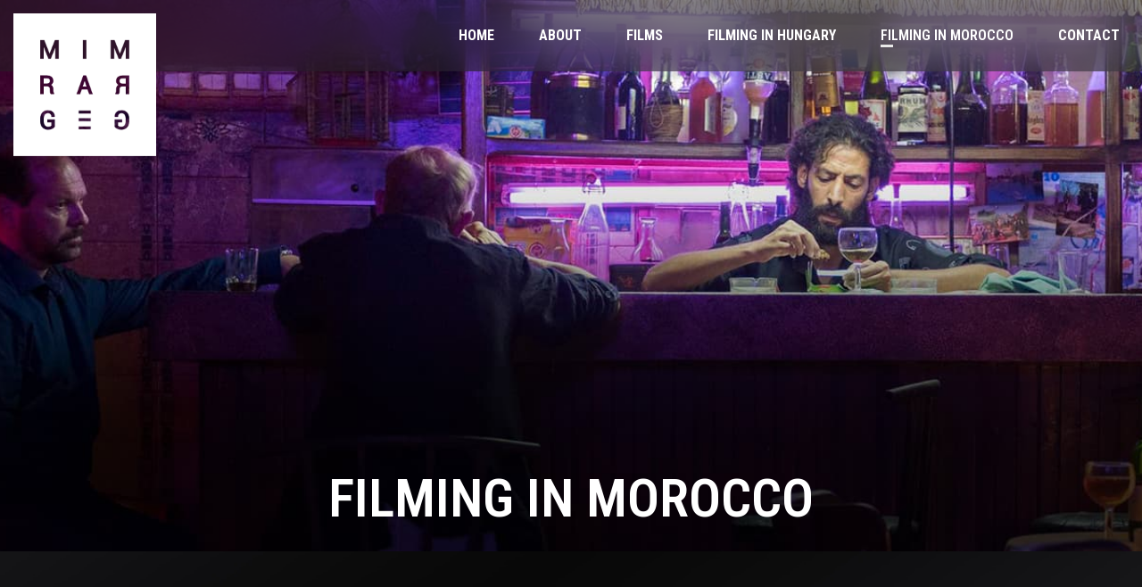

--- FILE ---
content_type: text/html; charset=utf-8
request_url: https://miragefilm.hu/filming-in-morocco
body_size: 8067
content:

<!doctype html>
<html lang="en-gb" dir="ltr">
    <head>
        <meta charset="utf-8">
        <meta name="viewport" content="width=device-width, initial-scale=1, shrink-to-fit=no">
        <link rel="canonical" href="https://miragefilm.hu/filming-in-morocco">
        <meta charset="utf-8">
	<meta name="generator" content="HELIX_ULTIMATE_GENERATOR_TEXT">
	<title>MirageFilm | Hungarian Films - Filming in Morocco</title>
	<link href="/images/web/logo/favicon.png" rel="icon" type="image/vnd.microsoft.icon">
<link href="/media/vendor/joomla-custom-elements/css/joomla-alert.min.css?0.2.0" rel="stylesheet" />
	<link href="/components/com_sppagebuilder/assets/css/font-awesome-5.min.css?f0e5a433315546f965c8eafdf01f63c5" rel="stylesheet" />
	<link href="/components/com_sppagebuilder/assets/css/font-awesome-v4-shims.css?f0e5a433315546f965c8eafdf01f63c5" rel="stylesheet" />
	<link href="/components/com_sppagebuilder/assets/css/animate.min.css?f0e5a433315546f965c8eafdf01f63c5" rel="stylesheet" />
	<link href="/components/com_sppagebuilder/assets/css/sppagebuilder.css?f0e5a433315546f965c8eafdf01f63c5" rel="stylesheet" />
	<link href="//fonts.googleapis.com/css?family=DM Sans:100,100i,200,200i,300,300i,400,400i,500,500i,600,600i,700,700i,800,800i,900,900i&amp;subset=latin-ext&amp;display=swap" rel="stylesheet" media="none" onload="media=&quot;all&quot;" />
	<link href="//fonts.googleapis.com/css?family=Roboto Condensed:100,100i,200,200i,300,300i,400,400i,500,500i,600,600i,700,700i,800,800i,900,900i&amp;subset=latin-ext&amp;display=swap" rel="stylesheet" media="none" onload="media=&quot;all&quot;" />
	<link href="/templates/mirage/css/bootstrap.min.css" rel="stylesheet" />
	<link href="/plugins/system/helixultimate/assets/css/system-j4.min.css" rel="stylesheet" />
	<link href="/templates/mirage/css/font-awesome.min.css" rel="stylesheet" />
	<link href="/templates/mirage/css/custom.css" rel="stylesheet" />
	<link href="/templates/mirage/css/fa-v4-shims.css" rel="stylesheet" />
	<link href="/templates/mirage/css/template.css" rel="stylesheet" />
	<link href="/templates/mirage/css/presets/preset1.css" rel="stylesheet" />
	<link href="/components/com_sppagebuilder/assets/css/magnific-popup.css" rel="stylesheet" />
	<style>@media(min-width: 1400px) {.sppb-row-container { max-width: 1320px; }}</style>
	<style>.sp-page-builder .page-content #section-id-1667578633726{box-shadow:0 0 0 0 #ffffff;}.sp-page-builder .page-content #section-id-1667578633726{border-radius:0px;}.sp-page-builder .page-content #section-id-1667578633726.sppb-row-overlay{border-radius:0px;}#column-id-1667578633728{border-radius:0px;}#column-wrap-id-1667578633728{max-width:100%;flex-basis:100%;}@media (max-width:1199.98px) {#column-wrap-id-1667578633728{max-width:100%;flex-basis:100%;}}@media (max-width:991.98px) {#column-wrap-id-1667578633728{max-width:100%;flex-basis:100%;}}@media (max-width:767.98px) {#column-wrap-id-1667578633728{max-width:100%;flex-basis:100%;}}@media (max-width:575.98px) {#column-wrap-id-1667578633728{max-width:100%;flex-basis:100%;}}#column-id-1667578633728 .sppb-column-overlay{border-radius:0px;}.sp-page-builder .page-content #section-id-1667578633729{box-shadow:0 0 0 0 #ffffff;}.sp-page-builder .page-content #section-id-1667578633729{padding-top:50px;padding-right:0px;padding-bottom:50px;padding-left:0px;margin-top:0px;margin-right:0px;margin-bottom:0px;margin-left:0px;border-radius:0px;}.sp-page-builder .page-content #section-id-1667578633729.sppb-row-overlay{border-radius:0px;}#column-id-1667578633730{border-radius:0px;}#column-wrap-id-1667578633730{max-width:16.666666666667%;flex-basis:16.666666666667%;}@media (max-width:1199.98px) {#column-wrap-id-1667578633730{max-width:16.666666666667%;flex-basis:16.666666666667%;}}@media (max-width:991.98px) {#column-wrap-id-1667578633730{max-width:100%;flex-basis:100%;}}@media (max-width:767.98px) {#column-wrap-id-1667578633730{max-width:100%;flex-basis:100%;}}@media (max-width:575.98px) {#column-wrap-id-1667578633730{max-width:100%;flex-basis:100%;}}#column-id-1667578633730 .sppb-column-overlay{border-radius:0px;}#column-wrap-id-1667578633731{max-width:66.666666666667%;flex-basis:66.666666666667%;}@media (max-width:1199.98px) {#column-wrap-id-1667578633731{max-width:66.666666666667%;flex-basis:66.666666666667%;}}@media (max-width:991.98px) {#column-wrap-id-1667578633731{max-width:100%;flex-basis:100%;}}@media (max-width:767.98px) {#column-wrap-id-1667578633731{max-width:100%;flex-basis:100%;}}@media (max-width:575.98px) {#column-wrap-id-1667578633731{max-width:100%;flex-basis:100%;}}#sppb-addon-1667578633732{box-shadow:0 0 0 0 #ffffff;}#sppb-addon-1667578633732{border-radius:0px;}#sppb-addon-wrapper-1667578633732{margin-top:50px;margin-right:50px;}#sppb-addon-1667578633732 .sppb-addon-title{margin-bottom:50px;}#sppb-addon-1667578633732 .sppb-addon-text-block{text-align:left;}#sppb-addon-1667578633733 .sppb-btn{box-shadow:0 0 0 0 #ffffff;}#sppb-addon-1667578633733{border-radius:0px;}#sppb-addon-wrapper-1667578633733{margin-top:50px;margin-right:0px;margin-bottom:50px;margin-left:0px;}#sppb-addon-1667578633733 a:hover,#sppb-addon-1667578633733 a:focus,#sppb-addon-1667578633733 a:active {color:#000000;}#sppb-addon-1667578633733 #btn-1667578633733.sppb-btn-primary{font-size:16px;letter-spacing:0px;}#sppb-addon-1667578633733 #btn-1667578633733.sppb-btn-custom:hover{background-color;border-color:#00E66Epx;}#sppb-addon-1667578633733 .sppb-btn i{margin-top:0px;margin-right:0px;margin-bottom:0px;margin-left:0px;}#sppb-addon-1667578633733 .sppb-button-wrapper{text-align:center;}#column-wrap-id-1667578633734{max-width:16.666666666667%;flex-basis:16.666666666667%;}@media (max-width:1199.98px) {#column-wrap-id-1667578633734{max-width:16.666666666667%;flex-basis:16.666666666667%;}}@media (max-width:991.98px) {#column-wrap-id-1667578633734{max-width:100%;flex-basis:100%;}}@media (max-width:767.98px) {#column-wrap-id-1667578633734{max-width:100%;flex-basis:100%;}}@media (max-width:575.98px) {#column-wrap-id-1667578633734{max-width:100%;flex-basis:100%;}}</style>
	<style>body{font-family: 'DM Sans', sans-serif;font-size: 16px;text-decoration: none;}
</style>
	<style>h1{font-family: 'Roboto Condensed', sans-serif;font-size: 80px;text-decoration: none;}
</style>
	<style>h2{font-family: 'Roboto Condensed', sans-serif;font-size: 68px;text-decoration: none;}
</style>
	<style>h3{font-family: 'Roboto Condensed', sans-serif;font-size: 52px;text-decoration: none;}
</style>
	<style>h4{font-family: 'Roboto Condensed', sans-serif;font-size: 35px;text-decoration: none;}
</style>
	<style>h5{font-family: 'Roboto Condensed', sans-serif;font-size: 23px;text-decoration: none;}
</style>
	<style>.sp-megamenu-parent > li > a, .sp-megamenu-parent > li > span, .sp-megamenu-parent .sp-dropdown li.sp-menu-item > a{font-family: 'Roboto Condensed', sans-serif;font-weight: 700;text-decoration: none;}
</style>
	<style>.menu.nav-pills > li > a, .menu.nav-pills > li > span, .menu.nav-pills .sp-dropdown li.sp-menu-item > a{font-family: 'Roboto Condensed', sans-serif;font-weight: 700;text-decoration: none;}
</style>
	<style>.sp-page-title-heading, .error-page{font-family: 'Roboto Condensed', sans-serif;font-size: 16px;text-decoration: none;}
</style>
	<style>.logo-image {height:160px;}.logo-image-phone {height:160px;}</style>
<script type="application/json" class="joomla-script-options new">{"data":{"breakpoints":{"tablet":991,"mobile":480},"header":{"stickyOffset":"100"}},"joomla.jtext":{"ERROR":"Error","MESSAGE":"Message","NOTICE":"Notice","WARNING":"Warning","JCLOSE":"Close","JOK":"OK","JOPEN":"Open"},"system.paths":{"root":"","rootFull":"https:\/\/miragefilm.hu\/","base":"","baseFull":"https:\/\/miragefilm.hu\/"},"csrf.token":"210ba5e0d0527884a690548a65849d07"}</script>
	<script src="/media/system/js/core.min.js?37ffe4186289eba9c5df81bea44080aff77b9684"></script>
	<script src="/media/vendor/bootstrap/js/bootstrap-es5.min.js?5.3.2" nomodule defer></script>
	<script src="/media/system/js/showon-es5.min.js?0e293ba9dec283752e25f4e1d5eb0a6f8c07d3be" defer nomodule></script>
	<script src="/media/system/js/messages-es5.min.js?c29829fd2432533d05b15b771f86c6637708bd9d" nomodule defer></script>
	<script src="/media/vendor/jquery/js/jquery.min.js?3.7.1"></script>
	<script src="/media/legacy/js/jquery-noconflict.min.js?647005fc12b79b3ca2bb30c059899d5994e3e34d"></script>
	<script src="/media/vendor/bootstrap/js/alert.min.js?5.3.2" type="module"></script>
	<script src="/media/vendor/bootstrap/js/button.min.js?5.3.2" type="module"></script>
	<script src="/media/vendor/bootstrap/js/carousel.min.js?5.3.2" type="module"></script>
	<script src="/media/vendor/bootstrap/js/collapse.min.js?5.3.2" type="module"></script>
	<script src="/media/vendor/bootstrap/js/dropdown.min.js?5.3.2" type="module"></script>
	<script src="/media/vendor/bootstrap/js/modal.min.js?5.3.2" type="module"></script>
	<script src="/media/vendor/bootstrap/js/offcanvas.min.js?5.3.2" type="module"></script>
	<script src="/media/vendor/bootstrap/js/popover.min.js?5.3.2" type="module"></script>
	<script src="/media/vendor/bootstrap/js/scrollspy.min.js?5.3.2" type="module"></script>
	<script src="/media/vendor/bootstrap/js/tab.min.js?5.3.2" type="module"></script>
	<script src="/media/vendor/bootstrap/js/toast.min.js?5.3.2" type="module"></script>
	<script src="/media/system/js/showon.min.js?f79c256660e2c0ca2179cf7f3168ea8143e1af82" type="module"></script>
	<script src="/media/system/js/messages.min.js?7f7aa28ac8e8d42145850e8b45b3bc82ff9a6411" type="module"></script>
	<script src="/components/com_sppagebuilder/assets/js/common.js"></script>
	<script src="/components/com_sppagebuilder/assets/js/jquery.parallax.js?f0e5a433315546f965c8eafdf01f63c5"></script>
	<script src="/components/com_sppagebuilder/assets/js/sppagebuilder.js?f0e5a433315546f965c8eafdf01f63c5" defer></script>
	<script src="/components/com_sppagebuilder/assets/js/addons/text_block.js"></script>
	<script src="/templates/mirage/js/main.js"></script>
	<script src="/components/com_sppagebuilder/assets/js/jquery.magnific-popup.min.js"></script>
	<script src="/components/com_sppagebuilder/assets/js/addons/image.js"></script>
	<script>template="mirage";</script>
	<script>jQuery(document).ready(function ($) {
			var cssClass = "sppb-addon-image-shape-0";
			var clipPathUrl = "";
			var shapeEnabled = "0";
			
			$(document).on("click", "#sppb-addon-1627307927039 .sppb-image-lightbox", function (event) {
				event.preventDefault();
				var $this = $(this);

				function applyStyles(img){
						var figure = $(".mfp-figure");
						var height = img[0].naturalHeight;
									
						if(shapeEnabled == 1){

						figure.attr("has-shape", "");
						img.css("max-height", height);
						img.css("padding", 0);

						if(cssClass){
							img.addClass(cssClass);
						}
	
						if (clipPathUrl) {
							img.css("clip-path", "url(#" + clipPathUrl + ")");
						}
					}
				}

				if ($.magnificPopup.instance) {
            		$.magnificPopup.close();
        		}
	
				if ($this.magnificPopup) {
					$this.magnificPopup({
						type: $this.data("popup_type"),
						mainClass: $this.data("mainclass"),
						callbacks: {
							imageLoadComplete: function () {
									var img = this.currItem.img;
									applyStyles(img);
							}
						}
					}).magnificPopup("open");
				}
			});
		});</script>
	<meta property="article:author" content="WebID"/>
	<meta property="article:published_time" content="2022-10-13 11:40:51"/>
	<meta property="article:modified_time" content="2022-11-30 14:14:14"/>
	<meta property="og:locale" content="en-GB" />
	<meta property="og:title" content="Filming in Morocco" />
	<meta property="og:type" content="website" />
	<meta property="og:url" content="https://miragefilm.hu/filming-in-morocco" />
	<meta property="og:site_name" content="MirageFilm | Hungarian Films" />
	<meta name="twitter:card" content="summary" />
	<meta name="twitter:site" content="MirageFilm | Hungarian Films" />
    </head>
    <body class="site helix-ultimate hu com_sppagebuilder com-sppagebuilder view-page layout-default task-none itemid-201 en-gb ltr sticky-header layout-fluid offcanvas-init offcanvs-position-right">
    
    <div class="body-wrapper">
        <div class="body-innerwrapper">
            <header id="sp-header"><div class="container"><div class="container-inner"><div class="row"><div id="sp-logo" class="col-8 col-lg-3"><div class="sp-column d-flex row-reverse"><div class="logo"><a href="/"><img class="logo-image" src="/images/web/logo/mirage-logo-white.png" alt="MirageFilm | Hungarian Films"></a></div></div></div><div id="sp-menu" class="col-4 col-lg-9"><div class="sp-column"><nav class="sp-megamenu-wrapper" role="navigation"><a id="offcanvas-toggler" aria-label="Navigation" class="offcanvas-toggler-right d-block d-lg-none" href="#"><i class="fa fa-bars" aria-hidden="true" title="Navigation"></i></a><ul class="sp-megamenu-parent menu-animation-fade-up d-none d-lg-block"><li class="sp-menu-item"><a   href="/"  >Home</a></li><li class="sp-menu-item"><a   href="/about"  >About</a></li><li class="sp-menu-item"><a   href="/films"  >Films</a></li><li class="sp-menu-item"><a   href="/filming-in-hungary"  >Filming in Hungary</a></li><li class="sp-menu-item current-item active"><a aria-current="page"  href="/filming-in-morocco"  >Filming in Morocco</a></li><li class="sp-menu-item"><a   href="/contact-us"  >Contact</a></li></ul></nav></div></div></div></div></div></header>            
<section id="sp-section-1" >

				
	
<div class="row">
	<div id="sp-title" class="col-lg-12 "><div class="sp-column "><div class="sp-page-title"style="background-image: url(/images/web/headers/filming-in-morocco.jpg);"><div class="container"><h2 class="sp-page-title-heading">Filming in Morocco</h2></div></div></div></div></div>
				
	</section>

<section id="sp-main-body" >

				
	
<div class="row">
	
<main id="sp-component" class="col-lg-12 ">
	<div class="sp-column ">
		<div id="system-message-container" aria-live="polite">
	</div>


		
		
<div id="sp-page-builder" class="sp-page-builder  page-39" x-data="easystoreProductList">

	
	<div class="page-content" x-data="easystoreProductDetails">
				<section id="section-id-1667578633726" class="sppb-section" ><div class="sppb-row-container"><div class="sppb-row"><div class="sppb-col-md-12  " id="column-wrap-id-1667578633728"><div id="column-id-1667578633728" class="sppb-column " ><div class="sppb-column-addons"><div id="section-id-1667578633729" class="sppb-section" ><div class="sppb-container-inner"><div class="sppb-row sppb-nested-row"><div class="sppb-col-md-2  " id="column-wrap-id-1667578633730"><div id="column-id-1667578633730" class="sppb-column " ><div class="sppb-column-addons"></div></div></div><div class="sppb-col-md-8  " id="column-wrap-id-1667578633731"><div id="column-id-1667578633731" class="sppb-column " ><div class="sppb-column-addons"><div id="sppb-addon-wrapper-1667578633732" class="sppb-addon-wrapper  addon-root-text-block"><div id="sppb-addon-1667578633732" class="clearfix  "     ><div class="sppb-addon sppb-addon-text-block " ><div class="sppb-addon-content"><div style="text-align: left;">The Centre Cinématographique Marocain was founded in 1944. It is one of the world’s oldest public establishments tasked with regulating and promoting film.</div>
<div style="text-align: left;"> </div>
<div style="text-align: left;">Since the 1920s, Morocco has had a long tradition of welcoming foreign film shoots, from “Mektoub” by J. Pinchon and Daniel Quintin, filmed in Tangier in 1919, to “The man who knew too much” by Alfred Hitchcock in 1955, via “Othello” by Orson Welles in 1952 (awarded the Grand Prix at Cannes in 1952 as a Moroccan film).</div>
<div style="text-align: left;"> </div>
<div style="text-align: left;">Over the last 40 years, Morocco has become one of the world’s major film-shooting sites, whether for cinema or for television, whether for big-budget blockbusters or for small-scale productions.</div>
<div style="text-align: left;"> </div>
<div style="text-align: left;">Part of Morocco’s attractiveness lies in the wide variety of its landscapes: snow-covered mountains, sandy deserts, palaces out of “The Thousand and One Nights”, “Art Deco” buildings, qasba, Californian town, ultra-modern airports, fisherfolk villages, motorways, landing strips in the middle of the desert...</div>
<div style="text-align: left;"> </div>
<div style="text-align: left;">Increasing numbers of foreign film companies choose Morocco as a destination to make their productions. That, in turn, will certainly play a role in the development of the film sector and, beyond that, the national economy. To help that vital sector to flourish, several Moroccan and foreign investors have set up well-equipped film studios in CASABLANCA and OUARZAZATE, (ATLAS Studios, KAN ZAMANE Studios, CINEDINA Studios, ESTER ANDROMEDA Studios, CLA Studio). In January 2005, His Majesty King MOHAMMED V inaugurated the CINECITTÀ Studio in OUARZAZATE.</div>
<p style="text-align: left;"> </p>
<h4 style="text-align: center; color: #7a177a;">THE MOROCCAN TAX INCENTIVE SCHEME</h4>
<p style="text-align: left;"> </p>
<div style="text-align: left;">The Moroccan CCM reimburses 30% (after 28th, March 2022) of your eligible expenses.</div>
<div style="text-align: left;"> </div>
<div style="text-align: left;">If you plan to shoot in Morocco:</div>
<div style="text-align: left;"> </div>
<div style="text-align: left;">
<ul>
<li>A feature length film</li>
<li>A television series</li>
<li>A TV film</li>
<li>A docufiction or a documentary</li>
<li>A long form fiction for internet</li>
</ul>
</div>
<div style="text-align: left;">If you plan:</div>
<div style="text-align: left;"> </div>
<div style="text-align: left;">
<ul>
<li>At least 10 million dirhams spend in Morocco (approx. $1M)</li>
<li>At least 18 days work in Morocco including set building</li>
</ul>
</div>
<div style="text-align: left;">Before your production you should send a request to the CCM including:</div>
<div style="text-align: left;"> </div>
<div style="text-align: left;">
<ul>
<li>The nature of the project;</li>
<li>The nature of the distribution;</li>
<li>The planned length of your work in Morocco;</li>
<li>The investment program;</li>
<li>The total amount that you plan to spend in Morocco;</li>
<li>The amount of eligible expenses in Morocco;</li>
<li>The amount of financial support requested.</li>
</ul>
</div>
<div style="text-align: left;">Within 30 days:</div>
<div style="text-align: left;"> </div>
<div style="text-align: left;">In case of availability of funds, the Centre Cinématographique Marocain issues an initial approval and calls the foreign production company, within 30 days from reception of the request, to provide a bank guarantee of 5% of the amount of the financial support requested within 30 days, renewable only once.<br /><br />From the date of payment of your deposit you have:</div>
<div style="text-align: left;"> </div>
<div style="text-align: left;">
<ul>
<li>6 months to start work</li>
<li>12 months from the first day of shooting to finish your shoot</li>
<li>3 months from the end of shooting to submit your accounts detailing spend in Morocco</li>
</ul>
</div>
<div style="text-align: left;">Payment of the support amount:</div>
<div style="text-align: left;"> </div>
<div style="text-align: left;">After 28th, March 2022: The Centre Cinématographique Marocain transfers, in a single installment, the amount of the support to the bank account of the production company within a maximum period of one hundred and eighty (180) days after the decision of the commission related to a complete file of the payment request.</div></div></div></div></div><div id="sppb-addon-wrapper-1667578633733" class="sppb-addon-wrapper  addon-root-button"><div id="sppb-addon-1667578633733" class="clearfix  "     ><div class="sppb-button-wrapper"><a href="https://www.ccm.ma/foreign_production/pe/index.html#gtco-services"   id="btn-1667578633733"  class="sppb-btn  sppb-btn-primary sppb-btn-square sppb-btn-outline">Further information</a></div></div></div></div></div></div><div class="sppb-col-md-2  " id="column-wrap-id-1667578633734"><div id="column-id-1667578633734" class="sppb-column " ><div class="sppb-column-addons"></div></div></div></div></div></div></div></div></div></div></div></section>
			</div>
</div>

			</div>
</main>
</div>
				
	</section>

<section id="sp-bottom" >

						<div class="container">
				<div class="container-inner">
			
	
<div class="row">
	<div id="sp-bottom1" class="col-lg-12 "><div class="sp-column "><div class="sp-module "><div class="sp-module-content"><div class="mod-sppagebuilder  sp-page-builder" data-module_id="114">
	<div class="page-content">
		<section id="section-id-1666769476281" class="sppb-section" ><div class="sppb-row-container"><div class="sppb-row"><div class="sppb-col-md-12  " id="column-wrap-id-1666769476280"><div id="column-id-1666769476280" class="sppb-column " ><div class="sppb-column-addons"><div id="sppb-addon-wrapper-1666769783735" class="sppb-addon-wrapper  addon-root-icons-group"><div id="sppb-addon-1666769783735" class="clearfix  "     ><div class="sppb-addon sppb-addon-icons-group  icons-group-title-postion-top"><ul class="sppb-icons-group-list"><li id="icon-16667697837351" class=""><a href="https://www.facebook.com/MirageFilmStudio" aria-label="Facebook" ><i class="fab fa-facebook-f " aria-hidden="true" title="Facebook"></i><span class="sppb-form-label-visually-hidden">Facebook</span></a></li><li id="icon-16667697837352" class=""><a href="https://vimeo.com/user182964060" aria-label="Vimeo" ><i class="fab fa-vimeo-v " aria-hidden="true" title="Vimeo"></i><span class="sppb-form-label-visually-hidden">Vimeo</span></a></li><li id="icon-16667697837353" class=""><a href="http://www.imdb.com/company/co0327322/" aria-label="IMDb" ><i class="fab fa-imdb " aria-hidden="true" title="IMDb"></i><span class="sppb-form-label-visually-hidden">IMDb</span></a></li></ul></div><style type="text/css">#sppb-addon-1666769783735{
box-shadow: 0 0 0 0 #ffffff;
}#sppb-addon-1666769783735{
color: #ffffff;
border-radius: 0px;
}
@media (max-width: 1199.98px) {#sppb-addon-1666769783735{}}
@media (max-width: 991.98px) {#sppb-addon-1666769783735{}}
@media (max-width: 767.98px) {#sppb-addon-1666769783735{}}
@media (max-width: 575.98px) {#sppb-addon-1666769783735{}}#sppb-addon-wrapper-1666769783735{
margin-top: 0px;
margin-right: 0px;
margin-bottom: 0px;
margin-left: 0px;
}
@media (max-width: 1199.98px) {#sppb-addon-wrapper-1666769783735{margin-top: 30px;
margin-right: 0px;
margin-bottom: 0px;
margin-left: 0px;}}
@media (max-width: 991.98px) {#sppb-addon-wrapper-1666769783735{margin-top: 30px;
margin-right: 0px;
margin-bottom: 0px;
margin-left: 0px;}}
@media (max-width: 767.98px) {#sppb-addon-wrapper-1666769783735{margin-top: 10px;
margin-right: 0px;
margin-bottom: 0px;
margin-left: 0px;}}
@media (max-width: 575.98px) {#sppb-addon-wrapper-1666769783735{margin-top: 10px;
margin-right: 0px;
margin-bottom: 0px;
margin-left: 0px;}}#sppb-addon-1666769783735 a {
	color: #ffffff;
}
#sppb-addon-1666769783735 .sppb-addon-title{
}</style><style type="text/css">#sppb-addon-1666769783735 .sppb-icons-group-list li{
margin: 10px;
}
@media (max-width: 1199.98px) {#sppb-addon-1666769783735 .sppb-icons-group-list li{}}
@media (max-width: 991.98px) {#sppb-addon-1666769783735 .sppb-icons-group-list li{}}
@media (max-width: 767.98px) {#sppb-addon-1666769783735 .sppb-icons-group-list li{}}
@media (max-width: 575.98px) {#sppb-addon-1666769783735 .sppb-icons-group-list li{}}#sppb-addon-1666769783735 .sppb-icons-group-list{
margin: -10px;
}
@media (max-width: 1199.98px) {#sppb-addon-1666769783735 .sppb-icons-group-list{}}
@media (max-width: 991.98px) {#sppb-addon-1666769783735 .sppb-icons-group-list{}}
@media (max-width: 767.98px) {#sppb-addon-1666769783735 .sppb-icons-group-list{}}
@media (max-width: 575.98px) {#sppb-addon-1666769783735 .sppb-icons-group-list{}}#sppb-addon-1666769783735 .sppb-icons-group-list li#icon-16667697837351 a{
font-size: 42px;
}
@media (max-width: 1199.98px) {#sppb-addon-1666769783735 .sppb-icons-group-list li#icon-16667697837351 a{}}
@media (max-width: 991.98px) {#sppb-addon-1666769783735 .sppb-icons-group-list li#icon-16667697837351 a{}}
@media (max-width: 767.98px) {#sppb-addon-1666769783735 .sppb-icons-group-list li#icon-16667697837351 a{}}
@media (max-width: 575.98px) {#sppb-addon-1666769783735 .sppb-icons-group-list li#icon-16667697837351 a{}}#sppb-addon-1666769783735 .sppb-icons-group-list li#icon-16667697837351 a{
color: #ffffff;
}
@media (max-width: 1199.98px) {#sppb-addon-1666769783735 .sppb-icons-group-list li#icon-16667697837351 a{}}
@media (max-width: 991.98px) {#sppb-addon-1666769783735 .sppb-icons-group-list li#icon-16667697837351 a{padding-top: 0px;
padding-right: 25px;
padding-bottom: 0px;
padding-left: 25px;border-width: 0px;border-radius: 0px;}}
@media (max-width: 767.98px) {#sppb-addon-1666769783735 .sppb-icons-group-list li#icon-16667697837351 a{}}
@media (max-width: 575.98px) {#sppb-addon-1666769783735 .sppb-icons-group-list li#icon-16667697837351 a{}}#sppb-addon-1666769783735 .sppb-icons-group-list li#icon-16667697837351 .sppb-icons-label-text{
}#sppb-addon-1666769783735 .sppb-icons-group-list li#icon-16667697837351{
display: inline-block;
font-size: 42px;
}
@media (max-width: 1199.98px) {#sppb-addon-1666769783735 .sppb-icons-group-list li#icon-16667697837351{}}
@media (max-width: 991.98px) {#sppb-addon-1666769783735 .sppb-icons-group-list li#icon-16667697837351{}}
@media (max-width: 767.98px) {#sppb-addon-1666769783735 .sppb-icons-group-list li#icon-16667697837351{}}
@media (max-width: 575.98px) {#sppb-addon-1666769783735 .sppb-icons-group-list li#icon-16667697837351{}}#sppb-addon-1666769783735 .sppb-icons-group-list li#icon-16667697837351 .sppb-icons-label-text{
font-size: 16px;
letter-spacing: 0px;
}
@media (max-width: 1199.98px) {#sppb-addon-1666769783735 .sppb-icons-group-list li#icon-16667697837351 .sppb-icons-label-text{}}
@media (max-width: 991.98px) {#sppb-addon-1666769783735 .sppb-icons-group-list li#icon-16667697837351 .sppb-icons-label-text{font-size: 16px;}}
@media (max-width: 767.98px) {#sppb-addon-1666769783735 .sppb-icons-group-list li#icon-16667697837351 .sppb-icons-label-text{}}
@media (max-width: 575.98px) {#sppb-addon-1666769783735 .sppb-icons-group-list li#icon-16667697837351 .sppb-icons-label-text{}}#sppb-addon-1666769783735 .sppb-icons-group-list li#icon-16667697837351 a:hover{
color: var(--link-color);
}#sppb-addon-1666769783735 .sppb-icons-group-list li#icon-16667697837351 a{
margin: 10px;
}
@media (max-width: 1199.98px) {#sppb-addon-1666769783735 .sppb-icons-group-list li#icon-16667697837351 a{}}
@media (max-width: 991.98px) {#sppb-addon-1666769783735 .sppb-icons-group-list li#icon-16667697837351 a{}}
@media (max-width: 767.98px) {#sppb-addon-1666769783735 .sppb-icons-group-list li#icon-16667697837351 a{}}
@media (max-width: 575.98px) {#sppb-addon-1666769783735 .sppb-icons-group-list li#icon-16667697837351 a{}}
#sppb-addon-1666769783735 .sppb-icons-group-list li{
margin: 10px;
}
@media (max-width: 1199.98px) {#sppb-addon-1666769783735 .sppb-icons-group-list li{}}
@media (max-width: 991.98px) {#sppb-addon-1666769783735 .sppb-icons-group-list li{}}
@media (max-width: 767.98px) {#sppb-addon-1666769783735 .sppb-icons-group-list li{}}
@media (max-width: 575.98px) {#sppb-addon-1666769783735 .sppb-icons-group-list li{}}#sppb-addon-1666769783735 .sppb-icons-group-list{
margin: -10px;
}
@media (max-width: 1199.98px) {#sppb-addon-1666769783735 .sppb-icons-group-list{}}
@media (max-width: 991.98px) {#sppb-addon-1666769783735 .sppb-icons-group-list{}}
@media (max-width: 767.98px) {#sppb-addon-1666769783735 .sppb-icons-group-list{}}
@media (max-width: 575.98px) {#sppb-addon-1666769783735 .sppb-icons-group-list{}}#sppb-addon-1666769783735 .sppb-icons-group-list li#icon-16667697837352 a{
font-size: 42px;
}
@media (max-width: 1199.98px) {#sppb-addon-1666769783735 .sppb-icons-group-list li#icon-16667697837352 a{}}
@media (max-width: 991.98px) {#sppb-addon-1666769783735 .sppb-icons-group-list li#icon-16667697837352 a{}}
@media (max-width: 767.98px) {#sppb-addon-1666769783735 .sppb-icons-group-list li#icon-16667697837352 a{}}
@media (max-width: 575.98px) {#sppb-addon-1666769783735 .sppb-icons-group-list li#icon-16667697837352 a{}}#sppb-addon-1666769783735 .sppb-icons-group-list li#icon-16667697837352 a{
color: #ffffff;
}
@media (max-width: 1199.98px) {#sppb-addon-1666769783735 .sppb-icons-group-list li#icon-16667697837352 a{}}
@media (max-width: 991.98px) {#sppb-addon-1666769783735 .sppb-icons-group-list li#icon-16667697837352 a{padding-top: 0px;
padding-right: 25px;
padding-bottom: 0px;
padding-left: 25px;border-width: 0px;border-radius: 0px;}}
@media (max-width: 767.98px) {#sppb-addon-1666769783735 .sppb-icons-group-list li#icon-16667697837352 a{}}
@media (max-width: 575.98px) {#sppb-addon-1666769783735 .sppb-icons-group-list li#icon-16667697837352 a{}}#sppb-addon-1666769783735 .sppb-icons-group-list li#icon-16667697837352 .sppb-icons-label-text{
}#sppb-addon-1666769783735 .sppb-icons-group-list li#icon-16667697837352{
display: inline-block;
font-size: 42px;
}
@media (max-width: 1199.98px) {#sppb-addon-1666769783735 .sppb-icons-group-list li#icon-16667697837352{}}
@media (max-width: 991.98px) {#sppb-addon-1666769783735 .sppb-icons-group-list li#icon-16667697837352{}}
@media (max-width: 767.98px) {#sppb-addon-1666769783735 .sppb-icons-group-list li#icon-16667697837352{}}
@media (max-width: 575.98px) {#sppb-addon-1666769783735 .sppb-icons-group-list li#icon-16667697837352{}}#sppb-addon-1666769783735 .sppb-icons-group-list li#icon-16667697837352 .sppb-icons-label-text{
font-size: 16px;
letter-spacing: 0px;
}
@media (max-width: 1199.98px) {#sppb-addon-1666769783735 .sppb-icons-group-list li#icon-16667697837352 .sppb-icons-label-text{}}
@media (max-width: 991.98px) {#sppb-addon-1666769783735 .sppb-icons-group-list li#icon-16667697837352 .sppb-icons-label-text{font-size: 16px;}}
@media (max-width: 767.98px) {#sppb-addon-1666769783735 .sppb-icons-group-list li#icon-16667697837352 .sppb-icons-label-text{}}
@media (max-width: 575.98px) {#sppb-addon-1666769783735 .sppb-icons-group-list li#icon-16667697837352 .sppb-icons-label-text{}}#sppb-addon-1666769783735 .sppb-icons-group-list li#icon-16667697837352 a:hover{
color: var(--link-color);
}#sppb-addon-1666769783735 .sppb-icons-group-list li#icon-16667697837352 a{
margin: 10px;
}
@media (max-width: 1199.98px) {#sppb-addon-1666769783735 .sppb-icons-group-list li#icon-16667697837352 a{}}
@media (max-width: 991.98px) {#sppb-addon-1666769783735 .sppb-icons-group-list li#icon-16667697837352 a{}}
@media (max-width: 767.98px) {#sppb-addon-1666769783735 .sppb-icons-group-list li#icon-16667697837352 a{}}
@media (max-width: 575.98px) {#sppb-addon-1666769783735 .sppb-icons-group-list li#icon-16667697837352 a{}}
#sppb-addon-1666769783735 .sppb-icons-group-list li{
margin: 10px;
}
@media (max-width: 1199.98px) {#sppb-addon-1666769783735 .sppb-icons-group-list li{}}
@media (max-width: 991.98px) {#sppb-addon-1666769783735 .sppb-icons-group-list li{}}
@media (max-width: 767.98px) {#sppb-addon-1666769783735 .sppb-icons-group-list li{}}
@media (max-width: 575.98px) {#sppb-addon-1666769783735 .sppb-icons-group-list li{}}#sppb-addon-1666769783735 .sppb-icons-group-list{
margin: -10px;
}
@media (max-width: 1199.98px) {#sppb-addon-1666769783735 .sppb-icons-group-list{}}
@media (max-width: 991.98px) {#sppb-addon-1666769783735 .sppb-icons-group-list{}}
@media (max-width: 767.98px) {#sppb-addon-1666769783735 .sppb-icons-group-list{}}
@media (max-width: 575.98px) {#sppb-addon-1666769783735 .sppb-icons-group-list{}}#sppb-addon-1666769783735 .sppb-icons-group-list li#icon-16667697837353 a{
font-size: 42px;
}
@media (max-width: 1199.98px) {#sppb-addon-1666769783735 .sppb-icons-group-list li#icon-16667697837353 a{}}
@media (max-width: 991.98px) {#sppb-addon-1666769783735 .sppb-icons-group-list li#icon-16667697837353 a{}}
@media (max-width: 767.98px) {#sppb-addon-1666769783735 .sppb-icons-group-list li#icon-16667697837353 a{}}
@media (max-width: 575.98px) {#sppb-addon-1666769783735 .sppb-icons-group-list li#icon-16667697837353 a{}}#sppb-addon-1666769783735 .sppb-icons-group-list li#icon-16667697837353 a{
color: #ffffff;
}
@media (max-width: 1199.98px) {#sppb-addon-1666769783735 .sppb-icons-group-list li#icon-16667697837353 a{}}
@media (max-width: 991.98px) {#sppb-addon-1666769783735 .sppb-icons-group-list li#icon-16667697837353 a{padding-top: 0px;
padding-right: 25px;
padding-bottom: 0px;
padding-left: 25px;border-width: 0px;border-radius: 0px;}}
@media (max-width: 767.98px) {#sppb-addon-1666769783735 .sppb-icons-group-list li#icon-16667697837353 a{}}
@media (max-width: 575.98px) {#sppb-addon-1666769783735 .sppb-icons-group-list li#icon-16667697837353 a{}}#sppb-addon-1666769783735 .sppb-icons-group-list li#icon-16667697837353 .sppb-icons-label-text{
}#sppb-addon-1666769783735 .sppb-icons-group-list li#icon-16667697837353{
display: inline-block;
font-size: 42px;
}
@media (max-width: 1199.98px) {#sppb-addon-1666769783735 .sppb-icons-group-list li#icon-16667697837353{}}
@media (max-width: 991.98px) {#sppb-addon-1666769783735 .sppb-icons-group-list li#icon-16667697837353{}}
@media (max-width: 767.98px) {#sppb-addon-1666769783735 .sppb-icons-group-list li#icon-16667697837353{}}
@media (max-width: 575.98px) {#sppb-addon-1666769783735 .sppb-icons-group-list li#icon-16667697837353{}}#sppb-addon-1666769783735 .sppb-icons-group-list li#icon-16667697837353 .sppb-icons-label-text{
font-size: 16px;
letter-spacing: 0px;
}
@media (max-width: 1199.98px) {#sppb-addon-1666769783735 .sppb-icons-group-list li#icon-16667697837353 .sppb-icons-label-text{}}
@media (max-width: 991.98px) {#sppb-addon-1666769783735 .sppb-icons-group-list li#icon-16667697837353 .sppb-icons-label-text{font-size: 16px;}}
@media (max-width: 767.98px) {#sppb-addon-1666769783735 .sppb-icons-group-list li#icon-16667697837353 .sppb-icons-label-text{}}
@media (max-width: 575.98px) {#sppb-addon-1666769783735 .sppb-icons-group-list li#icon-16667697837353 .sppb-icons-label-text{}}#sppb-addon-1666769783735 .sppb-icons-group-list li#icon-16667697837353 a:hover{
color: var(--link-color);
}#sppb-addon-1666769783735 .sppb-icons-group-list li#icon-16667697837353 a{
margin: 10px;
}
@media (max-width: 1199.98px) {#sppb-addon-1666769783735 .sppb-icons-group-list li#icon-16667697837353 a{}}
@media (max-width: 991.98px) {#sppb-addon-1666769783735 .sppb-icons-group-list li#icon-16667697837353 a{}}
@media (max-width: 767.98px) {#sppb-addon-1666769783735 .sppb-icons-group-list li#icon-16667697837353 a{}}
@media (max-width: 575.98px) {#sppb-addon-1666769783735 .sppb-icons-group-list li#icon-16667697837353 a{}}#sppb-addon-1666769783735 .sppb-addon-icons-group{
text-align: center;
}#sppb-addon-1666769783735 .sppb-addon-title{
margin-top: 0px;
margin-right: 0px;
margin-bottom: 20px;
margin-left: 0px;
padding-top: 0px;
padding-right: 0px;
padding-bottom: 0px;
padding-left: 0px;
}
@media (max-width: 1199.98px) {#sppb-addon-1666769783735 .sppb-addon-title{}}
@media (max-width: 991.98px) {#sppb-addon-1666769783735 .sppb-addon-title{}}
@media (max-width: 767.98px) {#sppb-addon-1666769783735 .sppb-addon-title{margin-top: 0px;
margin-right: 0px;
margin-bottom: 10px;
margin-left: 0px;}}
@media (max-width: 575.98px) {#sppb-addon-1666769783735 .sppb-addon-title{margin-top: 0px;
margin-right: 0px;
margin-bottom: 10px;
margin-left: 0px;}}</style></div></div><div id="sppb-addon-wrapper-1666769795746" class="sppb-addon-wrapper  addon-root-text-block"><div id="sppb-addon-1666769795746" class="clearfix  "     ><div class="sppb-addon sppb-addon-text-block " ><div class="sppb-addon-content"><p>MIRAGE FILM - ANDROMEDA FILMS&nbsp; |&nbsp; TEL &amp; WHATSAPP +36 30 270 0270&nbsp; |&nbsp; 1-3 TINODI STREET, 7TH FLOOR/DOOR 138, 1095 BUDAPEST, HUNGARY</p><p>2024&nbsp;MIRAGEFILM&nbsp;© ALL RIGHTS RESERVED</p></div></div><style type="text/css">#sppb-addon-1666769795746{
box-shadow: 0px 0px 0px 0px ;
}#sppb-addon-1666769795746{
color: #ffffff;
border-radius: 0px;
}
@media (max-width: 1199.98px) {#sppb-addon-1666769795746{}}
@media (max-width: 991.98px) {#sppb-addon-1666769795746{}}
@media (max-width: 767.98px) {#sppb-addon-1666769795746{}}
@media (max-width: 575.98px) {#sppb-addon-1666769795746{}}#sppb-addon-wrapper-1666769795746{
margin-top: 0px;
margin-right: 0px;
margin-bottom: 30px;
margin-left: 0px;
}
@media (max-width: 1199.98px) {#sppb-addon-wrapper-1666769795746{}}
@media (max-width: 991.98px) {#sppb-addon-wrapper-1666769795746{}}
@media (max-width: 767.98px) {#sppb-addon-wrapper-1666769795746{}}
@media (max-width: 575.98px) {#sppb-addon-wrapper-1666769795746{}}#sppb-addon-1666769795746 a {
	color: #ffffff;
}
#sppb-addon-1666769795746 a:hover,
#sppb-addon-1666769795746 a:focus,
#sppb-addon-1666769795746 a:active {
	color: #ffffff;
}
#sppb-addon-1666769795746 .sppb-addon-title{
}#sppb-addon-1666769795746 .sppb-addon-content{}</style><style type="text/css">#sppb-addon-1666769795746 .sppb-addon-text-block{
text-align: center;
}#sppb-addon-1666769795746 .sppb-addon-text-block .sppb-addon-content{
}
@media (max-width: 1199.98px) {#sppb-addon-1666769795746 .sppb-addon-text-block .sppb-addon-content{}}
@media (max-width: 991.98px) {#sppb-addon-1666769795746 .sppb-addon-text-block .sppb-addon-content{}}
@media (max-width: 767.98px) {#sppb-addon-1666769795746 .sppb-addon-text-block .sppb-addon-content{}}
@media (max-width: 575.98px) {#sppb-addon-1666769795746 .sppb-addon-text-block .sppb-addon-content{}}</style></div></div></div></div></div></div></div></section><style type="text/css">.sp-page-builder .page-content #section-id-1627307927036{box-shadow:0 0 0 0 #ffffff;}.sp-page-builder .page-content #section-id-1627307927036{padding-top:0px;padding-right:0px;padding-bottom:20px;padding-left:0px;margin-top:0px;margin-right:0px;margin-bottom:0px;margin-left:0px;border-radius:0px;}.sp-page-builder .page-content #section-id-1627307927036.sppb-row-overlay{border-radius:0px;}#column-id-1627307927035{border-radius:0px;}#column-wrap-id-1627307927035{max-width:100%;flex-basis:100%;}@media (max-width:1199.98px) {#column-wrap-id-1627307927035{max-width:100%;flex-basis:100%;}}@media (max-width:991.98px) {#column-wrap-id-1627307927035{max-width:100%;flex-basis:100%;}}@media (max-width:767.98px) {#column-wrap-id-1627307927035{max-width:100%;flex-basis:100%;}}@media (max-width:575.98px) {#column-wrap-id-1627307927035{max-width:100%;flex-basis:100%;}}#column-id-1627307927035 .sppb-column-overlay{border-radius:0px;}.sp-page-builder .page-content #section-id-1601567138592{box-shadow:0 0 0 0 #ffffff;}.sp-page-builder .page-content #section-id-1601567138592{padding-top:0px;padding-right:0px;padding-bottom:0px;padding-left:0px;margin-top:0px;margin-right:0px;margin-bottom:0px;margin-left:0px;border-radius:0px;}.sp-page-builder .page-content #section-id-1601567138592.sppb-row-overlay{border-radius:0px;}#column-id-1601567138591{border-radius:0px;}#column-wrap-id-1601567138591{max-width:100%;flex-basis:100%;}@media (max-width:1199.98px) {#column-wrap-id-1601567138591{max-width:100%;flex-basis:100%;}}@media (max-width:991.98px) {#column-wrap-id-1601567138591{max-width:100%;flex-basis:100%;}}@media (max-width:767.98px) {#column-wrap-id-1601567138591{max-width:100%;flex-basis:100%;}}@media (max-width:575.98px) {#column-wrap-id-1601567138591{max-width:100%;flex-basis:100%;}}#column-id-1601567138591 .sppb-column-overlay{border-radius:0px;}.sp-page-builder .page-content #section-id-1666769476281{box-shadow:0 0 0 0 #ffffff;}.sp-page-builder .page-content #section-id-1666769476281{padding-top:50px;padding-right:0px;padding-bottom:50px;padding-left:0px;}#column-wrap-id-1666769476280{max-width:100%;flex-basis:100%;}@media (max-width:1199.98px) {#column-wrap-id-1666769476280{max-width:100%;flex-basis:100%;}}@media (max-width:991.98px) {#column-wrap-id-1666769476280{max-width:100%;flex-basis:100%;}}@media (max-width:767.98px) {#column-wrap-id-1666769476280{max-width:100%;flex-basis:100%;}}@media (max-width:575.98px) {#column-wrap-id-1666769476280{max-width:100%;flex-basis:100%;}}</style>	</div>
</div></div></div></div></div></div>
							</div>
			</div>
			
	</section>
        </div>
    </div>

    <!-- Off Canvas Menu -->
    <div class="offcanvas-overlay"></div>
    <div class="offcanvas-menu">
        <a href="#" class="close-offcanvas"><span class="fa fa-remove"></span></a>
        <div class="offcanvas-inner">
                            <div class="sp-module "><div class="sp-module-content"><div class="mod-sppagebuilder  sp-page-builder" data-module_id="109">
	<div class="page-content">
		<section id="section-id-1627307927036" class="sppb-section" ><div class="sppb-row-container"><div class="sppb-row"><div class="sppb-col-md-12  " id="column-wrap-id-1627307927035"><div id="column-id-1627307927035" class="sppb-column " ><div class="sppb-column-addons"><div id="sppb-addon-wrapper-1627307927039" class="sppb-addon-wrapper  addon-root-image"><div id="sppb-addon-1627307927039" class="clearfix  "     ><div class="sppb-addon sppb-addon-single-image  mirage-mobile-logo sppb-addon-image-shape"><div class="sppb-addon-content"><div class="sppb-addon-single-image-container"><img class="sppb-img-responsive " src="/images/web/logo/mirage-logo-white.png"  alt="Image" title=""   /></div></div></div><style type="text/css">#sppb-addon-1627307927039{
box-shadow: 0 0 0 0 #ffffff;
}#sppb-addon-1627307927039{
border-radius: 0px;
}
@media (max-width: 1199.98px) {#sppb-addon-1627307927039{}}
@media (max-width: 991.98px) {#sppb-addon-1627307927039{}}
@media (max-width: 767.98px) {#sppb-addon-1627307927039{}}
@media (max-width: 575.98px) {#sppb-addon-1627307927039{}}#sppb-addon-wrapper-1627307927039{
margin-top: 0px;
margin-right: 0px;
margin-bottom: 0px;
margin-left: 0px;
}
@media (max-width: 1199.98px) {#sppb-addon-wrapper-1627307927039{}}
@media (max-width: 991.98px) {#sppb-addon-wrapper-1627307927039{}}
@media (max-width: 767.98px) {#sppb-addon-wrapper-1627307927039{}}
@media (max-width: 575.98px) {#sppb-addon-wrapper-1627307927039{}}#sppb-addon-1627307927039 .sppb-addon-title{
}#sppb-addon-1627307927039 .mirage-mobile-logo{max-width:200px;}</style><style type="text/css">#sppb-addon-1627307927039 img{
}#sppb-addon-1627307927039 img{
border-radius: 0px;
}#sppb-addon-1627307927039{
text-align: left;
}</style></div></div></div></div></div></div></div></section><style type="text/css">.sp-page-builder .page-content #section-id-1627307927036{box-shadow:0 0 0 0 #ffffff;}.sp-page-builder .page-content #section-id-1627307927036{padding-top:0px;padding-right:0px;padding-bottom:20px;padding-left:0px;margin-top:0px;margin-right:0px;margin-bottom:0px;margin-left:0px;border-radius:0px;}.sp-page-builder .page-content #section-id-1627307927036.sppb-row-overlay{border-radius:0px;}#column-id-1627307927035{border-radius:0px;}#column-wrap-id-1627307927035{max-width:100%;flex-basis:100%;}@media (max-width:1199.98px) {#column-wrap-id-1627307927035{max-width:100%;flex-basis:100%;}}@media (max-width:991.98px) {#column-wrap-id-1627307927035{max-width:100%;flex-basis:100%;}}@media (max-width:767.98px) {#column-wrap-id-1627307927035{max-width:100%;flex-basis:100%;}}@media (max-width:575.98px) {#column-wrap-id-1627307927035{max-width:100%;flex-basis:100%;}}#column-id-1627307927035 .sppb-column-overlay{border-radius:0px;}</style>	</div>
</div></div></div><div class="sp-module "><div class="sp-module-content"><ul class="menu">
<li class="item-101 default"><a href="/" >Home</a></li><li class="item-107"><a href="/about" >About</a></li><li class="item-199"><a href="/films" >Films</a></li><li class="item-200"><a href="/filming-in-hungary" >Filming in Hungary</a></li><li class="item-201 current active"><a href="/filming-in-morocco" >Filming in Morocco</a></li><li class="item-173"><a href="/contact-us" >Contact</a></li></ul>
</div></div><div class="sp-module "><div class="sp-module-content"><div class="mod-sppagebuilder  sp-page-builder" data-module_id="108">
	<div class="page-content">
		<section id="section-id-1601567138592" class="sppb-section" ><div class="sppb-row-container"><div class="sppb-row"><div class="sppb-col-md-12  " id="column-wrap-id-1601567138591"><div id="column-id-1601567138591" class="sppb-column " ><div class="sppb-column-addons"><div id="sppb-addon-wrapper-1601567138595" class="sppb-addon-wrapper  addon-root-icons-group"><div id="sppb-addon-1601567138595" class="clearfix  "     ><div class="sppb-addon sppb-addon-icons-group  icons-group-title-postion-top"><ul class="sppb-icons-group-list"><li id="icon-16015671385951" class=""><a href="https://www.facebook.com/MirageFilmStudio" aria-label="Facebook" ><i class="fab fa-facebook-f " aria-hidden="true" title="Facebook"></i><span class="sppb-form-label-visually-hidden">Facebook</span></a></li><li id="icon-16015671385952" class=""><a href="https://www.imdb.com/search/title/?companies=co0327322" aria-label="IMDb" ><i class="fab fa-imdb " aria-hidden="true" title="IMDb"></i><span class="sppb-form-label-visually-hidden">IMDb</span></a></li></ul></div><style type="text/css">#sppb-addon-1601567138595{
box-shadow: 0 0 0 0 #ffffff;
}#sppb-addon-1601567138595{
border-radius: 0px;
}
@media (max-width: 1199.98px) {#sppb-addon-1601567138595{}}
@media (max-width: 991.98px) {#sppb-addon-1601567138595{}}
@media (max-width: 767.98px) {#sppb-addon-1601567138595{}}
@media (max-width: 575.98px) {#sppb-addon-1601567138595{}}#sppb-addon-wrapper-1601567138595{
margin-top: 20px;
margin-right: 0px;
margin-bottom: 0px;
margin-left: 0px;
}
@media (max-width: 1199.98px) {#sppb-addon-wrapper-1601567138595{}}
@media (max-width: 991.98px) {#sppb-addon-wrapper-1601567138595{}}
@media (max-width: 767.98px) {#sppb-addon-wrapper-1601567138595{}}
@media (max-width: 575.98px) {#sppb-addon-wrapper-1601567138595{}}#sppb-addon-1601567138595 .sppb-addon-title{
}#sppb-addon-1601567138595 ul{flex-direction:row;}</style><style type="text/css">#sppb-addon-1601567138595 .sppb-icons-group-list li{
margin: 10px;
}
@media (max-width: 1199.98px) {#sppb-addon-1601567138595 .sppb-icons-group-list li{}}
@media (max-width: 991.98px) {#sppb-addon-1601567138595 .sppb-icons-group-list li{}}
@media (max-width: 767.98px) {#sppb-addon-1601567138595 .sppb-icons-group-list li{margin: 5px;}}
@media (max-width: 575.98px) {#sppb-addon-1601567138595 .sppb-icons-group-list li{margin: 5px;}}#sppb-addon-1601567138595 .sppb-icons-group-list{
margin: -10px;
}
@media (max-width: 1199.98px) {#sppb-addon-1601567138595 .sppb-icons-group-list{}}
@media (max-width: 991.98px) {#sppb-addon-1601567138595 .sppb-icons-group-list{}}
@media (max-width: 767.98px) {#sppb-addon-1601567138595 .sppb-icons-group-list{margin: -5px;}}
@media (max-width: 575.98px) {#sppb-addon-1601567138595 .sppb-icons-group-list{margin: -5px;}}#sppb-addon-1601567138595 .sppb-icons-group-list li#icon-16015671385951 a{
font-size: 26px;
}
@media (max-width: 1199.98px) {#sppb-addon-1601567138595 .sppb-icons-group-list li#icon-16015671385951 a{}}
@media (max-width: 991.98px) {#sppb-addon-1601567138595 .sppb-icons-group-list li#icon-16015671385951 a{}}
@media (max-width: 767.98px) {#sppb-addon-1601567138595 .sppb-icons-group-list li#icon-16015671385951 a{}}
@media (max-width: 575.98px) {#sppb-addon-1601567138595 .sppb-icons-group-list li#icon-16015671385951 a{}}#sppb-addon-1601567138595 .sppb-icons-group-list li#icon-16015671385951 a{
color: #ffffff;
border-color: #ffffff;
border-style: none;
}
@media (max-width: 1199.98px) {#sppb-addon-1601567138595 .sppb-icons-group-list li#icon-16015671385951 a{}}
@media (max-width: 991.98px) {#sppb-addon-1601567138595 .sppb-icons-group-list li#icon-16015671385951 a{height: 50px;padding-top: 0px;
padding-right: 0px;
padding-bottom: 0px;
padding-left: 0px;width: 50px;border-width: 1px;border-radius: 100px;}}
@media (max-width: 767.98px) {#sppb-addon-1601567138595 .sppb-icons-group-list li#icon-16015671385951 a{height: 40px;padding-top: 6px;
padding-right: 0px;
padding-bottom: 0px;
padding-left: 0px;width: 40px;}}
@media (max-width: 575.98px) {#sppb-addon-1601567138595 .sppb-icons-group-list li#icon-16015671385951 a{height: 40px;padding-top: 8px;
padding-right: 0px;
padding-bottom: 0px;
padding-left: 0px;width: 40px;}}#sppb-addon-1601567138595 .sppb-icons-group-list li#icon-16015671385951 .sppb-icons-label-text{
}#sppb-addon-1601567138595 .sppb-icons-group-list li#icon-16015671385951{
display: inline-block;
font-size: 26px;
}
@media (max-width: 1199.98px) {#sppb-addon-1601567138595 .sppb-icons-group-list li#icon-16015671385951{}}
@media (max-width: 991.98px) {#sppb-addon-1601567138595 .sppb-icons-group-list li#icon-16015671385951{}}
@media (max-width: 767.98px) {#sppb-addon-1601567138595 .sppb-icons-group-list li#icon-16015671385951{}}
@media (max-width: 575.98px) {#sppb-addon-1601567138595 .sppb-icons-group-list li#icon-16015671385951{}}#sppb-addon-1601567138595 .sppb-icons-group-list li#icon-16015671385951 .sppb-icons-label-text{
font-size: 16px;
letter-spacing: 0px;
}
@media (max-width: 1199.98px) {#sppb-addon-1601567138595 .sppb-icons-group-list li#icon-16015671385951 .sppb-icons-label-text{}}
@media (max-width: 991.98px) {#sppb-addon-1601567138595 .sppb-icons-group-list li#icon-16015671385951 .sppb-icons-label-text{font-size: 16px;}}
@media (max-width: 767.98px) {#sppb-addon-1601567138595 .sppb-icons-group-list li#icon-16015671385951 .sppb-icons-label-text{}}
@media (max-width: 575.98px) {#sppb-addon-1601567138595 .sppb-icons-group-list li#icon-16015671385951 .sppb-icons-label-text{}}#sppb-addon-1601567138595 .sppb-icons-group-list li#icon-16015671385951 a:hover{
color: var(--link-color);
border-color: var(--link-color);
}#sppb-addon-1601567138595 .sppb-icons-group-list li#icon-16015671385951 a{
margin: 10px;
}
@media (max-width: 1199.98px) {#sppb-addon-1601567138595 .sppb-icons-group-list li#icon-16015671385951 a{}}
@media (max-width: 991.98px) {#sppb-addon-1601567138595 .sppb-icons-group-list li#icon-16015671385951 a{}}
@media (max-width: 767.98px) {#sppb-addon-1601567138595 .sppb-icons-group-list li#icon-16015671385951 a{margin: 5px;}}
@media (max-width: 575.98px) {#sppb-addon-1601567138595 .sppb-icons-group-list li#icon-16015671385951 a{margin: 5px;}}
#sppb-addon-1601567138595 .sppb-icons-group-list li{
margin: 10px;
}
@media (max-width: 1199.98px) {#sppb-addon-1601567138595 .sppb-icons-group-list li{}}
@media (max-width: 991.98px) {#sppb-addon-1601567138595 .sppb-icons-group-list li{}}
@media (max-width: 767.98px) {#sppb-addon-1601567138595 .sppb-icons-group-list li{margin: 5px;}}
@media (max-width: 575.98px) {#sppb-addon-1601567138595 .sppb-icons-group-list li{margin: 5px;}}#sppb-addon-1601567138595 .sppb-icons-group-list{
margin: -10px;
}
@media (max-width: 1199.98px) {#sppb-addon-1601567138595 .sppb-icons-group-list{}}
@media (max-width: 991.98px) {#sppb-addon-1601567138595 .sppb-icons-group-list{}}
@media (max-width: 767.98px) {#sppb-addon-1601567138595 .sppb-icons-group-list{margin: -5px;}}
@media (max-width: 575.98px) {#sppb-addon-1601567138595 .sppb-icons-group-list{margin: -5px;}}#sppb-addon-1601567138595 .sppb-icons-group-list li#icon-16015671385952 a{
font-size: 26px;
}
@media (max-width: 1199.98px) {#sppb-addon-1601567138595 .sppb-icons-group-list li#icon-16015671385952 a{}}
@media (max-width: 991.98px) {#sppb-addon-1601567138595 .sppb-icons-group-list li#icon-16015671385952 a{}}
@media (max-width: 767.98px) {#sppb-addon-1601567138595 .sppb-icons-group-list li#icon-16015671385952 a{}}
@media (max-width: 575.98px) {#sppb-addon-1601567138595 .sppb-icons-group-list li#icon-16015671385952 a{}}#sppb-addon-1601567138595 .sppb-icons-group-list li#icon-16015671385952 a{
color: #ffffff;
border-color: #ffffff;
border-style: none;
}
@media (max-width: 1199.98px) {#sppb-addon-1601567138595 .sppb-icons-group-list li#icon-16015671385952 a{}}
@media (max-width: 991.98px) {#sppb-addon-1601567138595 .sppb-icons-group-list li#icon-16015671385952 a{height: 50px;padding-top: 0px;
padding-right: 0px;
padding-bottom: 0px;
padding-left: 0px;width: 50px;border-width: 1px;border-radius: 100px;}}
@media (max-width: 767.98px) {#sppb-addon-1601567138595 .sppb-icons-group-list li#icon-16015671385952 a{height: 40px;padding-top: 6px;
padding-right: 0px;
padding-bottom: 0px;
padding-left: 0px;width: 40px;}}
@media (max-width: 575.98px) {#sppb-addon-1601567138595 .sppb-icons-group-list li#icon-16015671385952 a{height: 40px;padding-top: 8px;
padding-right: 0px;
padding-bottom: 0px;
padding-left: 0px;width: 40px;}}#sppb-addon-1601567138595 .sppb-icons-group-list li#icon-16015671385952 .sppb-icons-label-text{
}#sppb-addon-1601567138595 .sppb-icons-group-list li#icon-16015671385952{
display: inline-block;
font-size: 26px;
}
@media (max-width: 1199.98px) {#sppb-addon-1601567138595 .sppb-icons-group-list li#icon-16015671385952{}}
@media (max-width: 991.98px) {#sppb-addon-1601567138595 .sppb-icons-group-list li#icon-16015671385952{}}
@media (max-width: 767.98px) {#sppb-addon-1601567138595 .sppb-icons-group-list li#icon-16015671385952{}}
@media (max-width: 575.98px) {#sppb-addon-1601567138595 .sppb-icons-group-list li#icon-16015671385952{}}#sppb-addon-1601567138595 .sppb-icons-group-list li#icon-16015671385952 .sppb-icons-label-text{
font-size: 16px;
letter-spacing: 0px;
}
@media (max-width: 1199.98px) {#sppb-addon-1601567138595 .sppb-icons-group-list li#icon-16015671385952 .sppb-icons-label-text{}}
@media (max-width: 991.98px) {#sppb-addon-1601567138595 .sppb-icons-group-list li#icon-16015671385952 .sppb-icons-label-text{font-size: 16px;}}
@media (max-width: 767.98px) {#sppb-addon-1601567138595 .sppb-icons-group-list li#icon-16015671385952 .sppb-icons-label-text{}}
@media (max-width: 575.98px) {#sppb-addon-1601567138595 .sppb-icons-group-list li#icon-16015671385952 .sppb-icons-label-text{}}#sppb-addon-1601567138595 .sppb-icons-group-list li#icon-16015671385952 a:hover{
color: var(--link-color);
border-color: var(--link-color);
}#sppb-addon-1601567138595 .sppb-icons-group-list li#icon-16015671385952 a{
margin: 10px;
}
@media (max-width: 1199.98px) {#sppb-addon-1601567138595 .sppb-icons-group-list li#icon-16015671385952 a{}}
@media (max-width: 991.98px) {#sppb-addon-1601567138595 .sppb-icons-group-list li#icon-16015671385952 a{}}
@media (max-width: 767.98px) {#sppb-addon-1601567138595 .sppb-icons-group-list li#icon-16015671385952 a{margin: 5px;}}
@media (max-width: 575.98px) {#sppb-addon-1601567138595 .sppb-icons-group-list li#icon-16015671385952 a{margin: 5px;}}#sppb-addon-1601567138595 .sppb-addon-icons-group{
text-align: center;
}#sppb-addon-1601567138595 .sppb-addon-title{
margin-top: 0px;
margin-right: 0px;
margin-bottom: 0px;
margin-left: 0px;
padding-top: 0px;
padding-right: 0px;
padding-bottom: 0px;
padding-left: 0px;
}
@media (max-width: 1199.98px) {#sppb-addon-1601567138595 .sppb-addon-title{}}
@media (max-width: 991.98px) {#sppb-addon-1601567138595 .sppb-addon-title{}}
@media (max-width: 767.98px) {#sppb-addon-1601567138595 .sppb-addon-title{}}
@media (max-width: 575.98px) {#sppb-addon-1601567138595 .sppb-addon-title{}}</style></div></div></div></div></div></div></div></section><style type="text/css">.sp-page-builder .page-content #section-id-1627307927036{box-shadow:0 0 0 0 #ffffff;}.sp-page-builder .page-content #section-id-1627307927036{padding-top:0px;padding-right:0px;padding-bottom:20px;padding-left:0px;margin-top:0px;margin-right:0px;margin-bottom:0px;margin-left:0px;border-radius:0px;}.sp-page-builder .page-content #section-id-1627307927036.sppb-row-overlay{border-radius:0px;}#column-id-1627307927035{border-radius:0px;}#column-wrap-id-1627307927035{max-width:100%;flex-basis:100%;}@media (max-width:1199.98px) {#column-wrap-id-1627307927035{max-width:100%;flex-basis:100%;}}@media (max-width:991.98px) {#column-wrap-id-1627307927035{max-width:100%;flex-basis:100%;}}@media (max-width:767.98px) {#column-wrap-id-1627307927035{max-width:100%;flex-basis:100%;}}@media (max-width:575.98px) {#column-wrap-id-1627307927035{max-width:100%;flex-basis:100%;}}#column-id-1627307927035 .sppb-column-overlay{border-radius:0px;}.sp-page-builder .page-content #section-id-1601567138592{box-shadow:0 0 0 0 #ffffff;}.sp-page-builder .page-content #section-id-1601567138592{padding-top:0px;padding-right:0px;padding-bottom:0px;padding-left:0px;margin-top:0px;margin-right:0px;margin-bottom:0px;margin-left:0px;border-radius:0px;}.sp-page-builder .page-content #section-id-1601567138592.sppb-row-overlay{border-radius:0px;}#column-id-1601567138591{border-radius:0px;}#column-wrap-id-1601567138591{max-width:100%;flex-basis:100%;}@media (max-width:1199.98px) {#column-wrap-id-1601567138591{max-width:100%;flex-basis:100%;}}@media (max-width:991.98px) {#column-wrap-id-1601567138591{max-width:100%;flex-basis:100%;}}@media (max-width:767.98px) {#column-wrap-id-1601567138591{max-width:100%;flex-basis:100%;}}@media (max-width:575.98px) {#column-wrap-id-1601567138591{max-width:100%;flex-basis:100%;}}#column-id-1601567138591 .sppb-column-overlay{border-radius:0px;}</style>	</div>
</div></div></div>
                    </div>
    </div>

    
    
    
    <!-- Go to top -->
            <a href="#" class="sp-scroll-up" aria-label="Scroll Up"><span class="fa fa-chevron-up" aria-hidden="true"></span></a>
            </body>
</html>

--- FILE ---
content_type: text/css
request_url: https://miragefilm.hu/templates/mirage/css/custom.css
body_size: 246
content:
.sppb-addon-image-layout-content{
    width: 100%;
    min-height: 85px;
  }
  .logo-image {
    margin-top: 15px;
  }
  .menu {
    text-transform: uppercase;
  }
  .sp-page-title-heading {
    text-transform: uppercase;
    font-weight: 600;
  }
  h2.error-message {
    text-transform: uppercase;
    color: #ffffff;
  }
  .divTable{
      display: table;
      width: 100%;
  }
  .divTableRow {
      display: table-row;
  }
  .divTableHeading {
      background-color: #EEE;
      display: table-header-group;
  }
  .divTableCellTitle {
      min-width: 200px;
      border: none;
      display: table-cell;
      padding: 0px 5px;
  }
  .divTableCell, .divTableHead {
      border: none;
      display: table-cell;
      padding: 0px 5px;
    text-transform: uppercase;
  }
  .divTableHeading {
      background-color: #EEE;
      display: table-header-group;
      font-weight: bold;
  }
  .divTableFoot {
      background-color: #EEE;
      display: table-footer-group;
      font-weight: bold;
  }
  .divTableBody {
      display: table-row-group;
  }
  .sppb-btn, #sp-bottom {
    font-family: 'Roboto Condensed', sans-serif;
  }
  
  .logo-image {
    margin-top: 15px;
  }
.slider-titles {
  font-family: 'Roboto Condensed', sans-serif;
}
@media only screen and (max-width: 991px) {
  .logo-image {
    max-height: 80px;
  }
  .divTableCellTitle {
    min-width: 100px;
  }  
  .slider-titles {
    font-family: 'Roboto Condensed', sans-serif;
    font-size: 14px;
  }
}


--- FILE ---
content_type: text/css
request_url: https://miragefilm.hu/templates/mirage/css/presets/preset1.css
body_size: 523
content:
body,.sp-preloader{background-color:#000000;color:#FFFFFF}.sp-preloader>div{background:#e8e8e8}.sp-preloader>div:after{background:#000000}#sp-top-bar{background:#333333;color:#AAAAAA}#sp-top-bar a{color:#AAAAAA}#sp-header{background:rgba(35, 35, 35, 0.5);backdrop-filter:blur(24px)}a{color:#e8e8e8}a:hover,a:focus,a:active{color:#e8e8e8}.tags>li{display:inline-block}.tags>li a{background:rgba(232, 232, 232, 0.1);color:#e8e8e8}.tags>li a:hover{background:#e8e8e8}.sp-reading-progress-bar{background-color:#e8e8e8}.sp-megamenu-parent>li>a{color:#ffffff}.sp-megamenu-parent>li:hover>a{color:#ffffff}.sp-megamenu-parent>li.active>a,.sp-megamenu-parent>li.active:hover>a{color:#ffffff}.sp-megamenu-parent .sp-dropdown .sp-dropdown-inner{background:#FFFFFF}.sp-megamenu-parent .sp-dropdown li.sp-menu-item>a{color:#252525}.sp-megamenu-parent .sp-dropdown li.sp-menu-item>a:hover{color:#252525}.sp-megamenu-parent .sp-dropdown li.sp-menu-item.active>a{color:#252525}.sp-megamenu-parent .sp-mega-group>li>a{color:#252525}#offcanvas-toggler>.fa{color:#ffffff}#offcanvas-toggler>.fa:hover,#offcanvas-toggler>.fa:focus,#offcanvas-toggler>.fa:active{color:#ffffff}.offcanvas-menu{background-color:#191919;color:#FFFFFF}.offcanvas-menu .offcanvas-inner .sp-module ul>li a,.offcanvas-menu .offcanvas-inner .sp-module ul>li span{color:#FFFFFF}.offcanvas-menu .offcanvas-inner .sp-module ul>li a:hover,.offcanvas-menu .offcanvas-inner .sp-module ul>li a:focus,.offcanvas-menu .offcanvas-inner .sp-module ul>li span:hover,.offcanvas-menu .offcanvas-inner .sp-module ul>li span:focus{color:#e8e8e8}.offcanvas-menu .offcanvas-inner .sp-module ul>li.menu-parent>a>.menu-toggler,.offcanvas-menu .offcanvas-inner .sp-module ul>li.menu-parent>.menu-separator>.menu-toggler{color:rgba(255, 255, 255, 0.5)}.offcanvas-menu .offcanvas-inner .sp-module ul>li ul li a{color:rgba(255, 255, 255, 0.8)}.btn-primary,.sppb-btn-primary{border-color:#e8e8e8;background-color:#e8e8e8}.btn-primary:hover,.sppb-btn-primary:hover{border-color:#e8e8e8;background-color:#e8e8e8}ul.social-icons>li a:hover{color:#e8e8e8}.sp-page-title{background:#e8e8e8}.layout-boxed .body-innerwrapper{background:#000000}.sp-module ul>li>a{color:#FFFFFF}.sp-module ul>li>a:hover{color:#e8e8e8}.sp-module .latestnews>div>a{color:#FFFFFF}.sp-module .latestnews>div>a:hover{color:#e8e8e8}.sp-module .tagscloud .tag-name:hover{background:#e8e8e8}.search .btn-toolbar button{background:#e8e8e8}#sp-footer,#sp-bottom{background:#171717;color:#000000}#sp-footer a,#sp-bottom a{color:#000000}#sp-footer a:hover,#sp-footer a:active,#sp-footer a:focus,#sp-bottom a:hover,#sp-bottom a:active,#sp-bottom a:focus{color:#000000}#sp-bottom .sp-module-content .latestnews>li>a>span{color:#000000}.sp-comingsoon body{background-color:#e8e8e8}.pagination>li>a,.pagination>li>span{color:#FFFFFF}.pagination>li>a:hover,.pagination>li>a:focus,.pagination>li>span:hover,.pagination>li>span:focus{color:#FFFFFF}.pagination>.active>a,.pagination>.active>span{border-color:#e8e8e8;background-color:#e8e8e8}.pagination>.active>a:hover,.pagination>.active>a:focus,.pagination>.active>span:hover,.pagination>.active>span:focus{border-color:#e8e8e8;background-color:#e8e8e8}.error-code,.coming-soon-number{color:#e8e8e8}